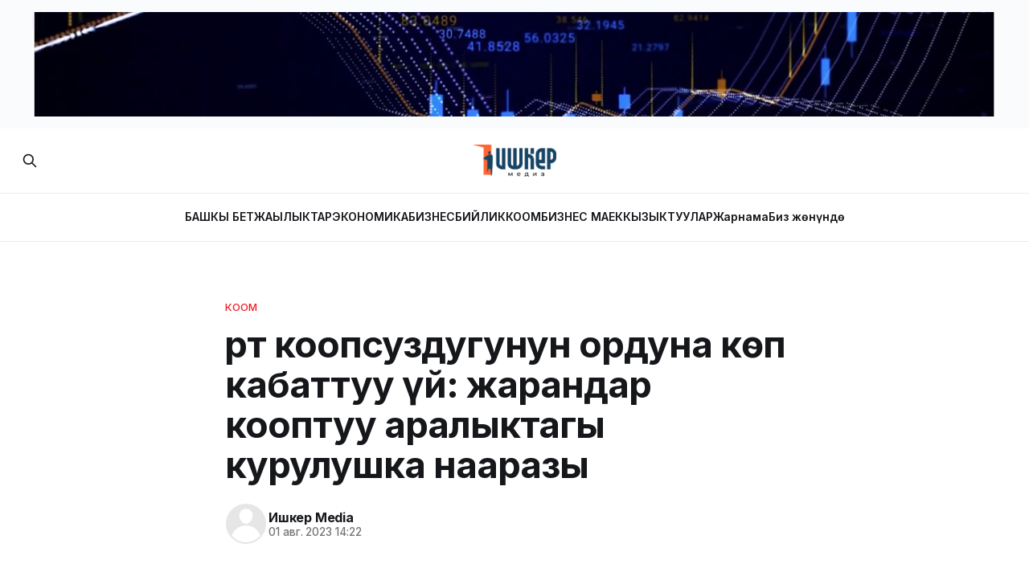

--- FILE ---
content_type: text/html; charset=utf-8
request_url: https://im.kg/koom/2023/08/01/ort-ochuruuchu-unaanyn-zholdun-orduna-ui-bishkiektin-turghundary-kooptuu-aralyktaghy-kurulushka-naarazy/
body_size: 15941
content:
<!DOCTYPE html>
<html lang="ru">
<head>

    <title>Өрт коопсуздугунун ордуна көп кабаттуу үй: жарандар кооптуу аралыктагы курулушка нааразы</title>
    <meta charset="utf-8">
    <meta name="viewport" content="width=device-width, initial-scale=1.0">

    <link rel="preload" as="style" href="https://im.kg/assets/built/screen.css?v=4b0df5ee3b">
    <link rel="preload" as="script" href="https://im.kg/assets/built/source.js?v=4b0df5ee3b">
    
    <link rel="preconnect" href="https://fonts.googleapis.com">
<link rel="preconnect" href="https://fonts.gstatic.com" crossorigin>

<link href="https://fonts.googleapis.com/css2?family=Inter:wght@400;500;600;700;800&display=swap" rel="stylesheet">

<style>
    :root {
        --font-family-navigation: 'Inter', sans-serif;
        --font-family-body: 'Inter', sans-serif;
        --font-family-title: 'Inter', sans-serif;
        --font-family-section-title: 'Inter', sans-serif;
        --font-family-post-tag: 'Inter', sans-serif;
        --font-family-post-excerpt: 'Inter', sans-serif;
        --font-family-post-info: 'Inter', sans-serif;
        --font-family-button: 'Inter', sans-serif;
        --font-family-number: 'Inter', sans-serif;    
        
        --font-weight-title: 800;
        --font-weight-tag: 700;
        --font-weight-post-excerpt: 400;
        --font-weight-post-info: 400;
        --font-weight-navigation: 600;
        --font-weight-button: 600;
        --font-weight-section-title: 700;
        --font-weight-footer-secondary: 700;
        --font-weight-number: 800;

        --font-size-site-title-1: 30px;
        --font-size-site-title-2: 46px;
        --font-size-navigation-1: 12px;
        --font-size-navigation-2: 14px;
        --font-size-button: 16px;
        --font-size-section-title: 12px;
        --font-size-tag: 9px;
        --font-size-post-title: 24px;
        --font-size-post-title-no-img: 18px;
        --font-size-main-post-title: 36px;
        --font-size-main-post-title-no-feat: 32px;
        --font-size-main-post-excerpt: 18px;
        --font-size-latest-post-title: 18px;
        --font-size-post-info: 12px;
        --font-size-number: 48px;
        --font-size-cta-text: 16px;
        --font-size-post-page-title: 46px;
        --font-size-post-page-excerpt: 20px;

        --line-height-site-title-1: 100%;
        --line-height-site-title-2: 100%;
        --line-height-navigation-1: 130%;
        --line-height-navigation-2: 150%;
        --line-height-button-1: 120%; 
        --line-height-button-2: 120%; 
        --line-height-tag: 110%;
        --line-height-post-title: 110%;
        --line-height-main-post-title: 110%;
        --line-height-main-post-excerpt: 140%;
        --line-height-latest-post-title: 110%;
        --line-height-post-info: 110%;
        --line-height-section-title: 120%;
        --line-height-number: 90%;
        --line-height-cta-text: 130%;

        --letter-spacing-title: -0.03em;
        --letter-spacing-button: 0; 
        --letter-spacing-tag: 0.02em; 
        --letter-spacing-section-title: -0.02em;
        --letter-spacing-number: -0.04em;

        --text-transform-navigation: unset;
        --text-transform-tags: uppercase;
        --text-transform-button: unset;
        --text-transform-section-title: uppercase;
        --text-transform-footer-link: uppercase;

        --edit-billing-btn-padding--loading: 4.5px 45px;
    }
</style>

    <link rel="stylesheet" type="text/css" href="https://im.kg/assets/built/screen.css?v=4b0df5ee3b">

    <style>
        :root {
            --background-color: #ffffff
        }
    </style>

    <script>
        /* The script for calculating the color contrast has been taken from
        https://gomakethings.com/dynamically-changing-the-text-color-based-on-background-color-contrast-with-vanilla-js/ */
        var accentColor = getComputedStyle(document.documentElement).getPropertyValue('--background-color');
        accentColor = accentColor.trim().slice(1);

        if (accentColor.length === 3) {
            accentColor = accentColor[0] + accentColor[0] + accentColor[1] + accentColor[1] + accentColor[2] + accentColor[2];
        }

        var r = parseInt(accentColor.substr(0, 2), 16);
        var g = parseInt(accentColor.substr(2, 2), 16);
        var b = parseInt(accentColor.substr(4, 2), 16);
        var yiq = ((r * 299) + (g * 587) + (b * 114)) / 1000;
        var textColor = (yiq >= 128) ? 'dark' : 'light';

        document.documentElement.className = `has-${textColor}-text`;
    </script>

    <link rel="icon" href="https://im.kg/content/images/size/w256h256/2025/10/android-chrome-192x192-1.png" type="image/png">
    <link rel="canonical" href="https://im.kg/koom/2023/08/01/ort-ochuruuchu-unaanyn-zholdun-orduna-ui-bishkiektin-turghundary-kooptuu-aralyktaghy-kurulushka-naarazy/">
    <meta name="referrer" content="no-referrer-when-downgrade">
    
    <meta property="og:site_name" content="ИШКЕР MEDIA">
    <meta property="og:type" content="article">
    <meta property="og:title" content="Өрт коопсуздугунун ордуна көп кабаттуу үй: жарандар кооптуу аралыктагы курулушка нааразы">
    <meta property="og:description" content="Бишкектеги Ажыбек Баатыр көчөсүндө 1В көп кабаттуу үйдүн жашоочулары алардын жанындагы Ажыбек Баатыр көчөсүндө 1Д  &quot;Алинур классик&quot; деп аталган жаңы үйдүн курулушуна нааразы. Алардын үйүнүн жанына жаңы имарат салынып, жашоочуларга коркунуч жаралып, мамлекеттик органдар так жооп бербей, бири-бирине жөнөтүп жатышат. ИШКЕР MEDIA окуя менен жеринде таанышып, жергиликтүү тургундар жана «Бишкекбашкыархитектура»">
    <meta property="og:url" content="https://im.kg/koom/2023/08/01/ort-ochuruuchu-unaanyn-zholdun-orduna-ui-bishkiektin-turghundary-kooptuu-aralyktaghy-kurulushka-naarazy/">
    <meta property="og:image" content="https://im.kg/content/images/size/w1200/2023/08/photo_2023-08-01-12.09.43.jpeg">
    <meta property="article:published_time" content="2023-08-01T08:22:19.000Z">
    <meta property="article:modified_time" content="2023-08-01T10:32:33.000Z">
    <meta property="article:tag" content="Коом">
    
    <meta property="article:publisher" content="https://www.facebook.com/ishker.m">
    <meta name="twitter:card" content="summary_large_image">
    <meta name="twitter:title" content="Өрт коопсуздугунун ордуна көп кабаттуу үй: жарандар кооптуу аралыктагы курулушка нааразы">
    <meta name="twitter:description" content="Бишкектеги Ажыбек Баатыр көчөсүндө 1В көп кабаттуу үйдүн жашоочулары алардын жанындагы Ажыбек Баатыр көчөсүндө 1Д  &quot;Алинур классик&quot; деп аталган жаңы үйдүн курулушуна нааразы. Алардын үйүнүн жанына жаңы имарат салынып, жашоочуларга коркунуч жаралып, мамлекеттик органдар так жооп бербей, бири-бирине жөнөтүп жатышат. ИШКЕР MEDIA окуя менен жеринде таанышып, жергиликтүү тургундар жана «Бишкекбашкыархитектура»">
    <meta name="twitter:url" content="https://im.kg/koom/2023/08/01/ort-ochuruuchu-unaanyn-zholdun-orduna-ui-bishkiektin-turghundary-kooptuu-aralyktaghy-kurulushka-naarazy/">
    <meta name="twitter:image" content="https://im.kg/content/images/size/w1200/2023/08/photo_2023-08-01-12.09.43.jpeg">
    <meta name="twitter:label1" content="Written by">
    <meta name="twitter:data1" content="Ишкер Media">
    <meta name="twitter:label2" content="Filed under">
    <meta name="twitter:data2" content="Коом">
    <meta name="twitter:site" content="@ishker_media">
    <meta property="og:image:width" content="1200">
    <meta property="og:image:height" content="675">
    
    <script type="application/ld+json">
{
    "@context": "https://schema.org",
    "@type": "Article",
    "publisher": {
        "@type": "Organization",
        "name": "ИШКЕР MEDIA",
        "url": "https://im.kg/",
        "logo": {
            "@type": "ImageObject",
            "url": "https://im.kg/content/images/2025/10/------------------------------------------------.png"
        }
    },
    "author": {
        "@type": "Person",
        "name": "Ишкер Media",
        "url": "https://im.kg/author/ishker-media/",
        "sameAs": []
    },
    "headline": "Өрт коопсуздугунун ордуна көп кабаттуу үй: жарандар кооптуу аралыктагы курулушка нааразы",
    "url": "https://im.kg/koom/2023/08/01/ort-ochuruuchu-unaanyn-zholdun-orduna-ui-bishkiektin-turghundary-kooptuu-aralyktaghy-kurulushka-naarazy/",
    "datePublished": "2023-08-01T08:22:19.000Z",
    "dateModified": "2023-08-01T10:32:33.000Z",
    "image": {
        "@type": "ImageObject",
        "url": "https://im.kg/content/images/size/w1200/2023/08/photo_2023-08-01-12.09.43.jpeg",
        "width": 1200,
        "height": 675
    },
    "keywords": "Коом",
    "description": "Бишкектеги Ажыбек Баатыр көчөсүндө 1В көп кабаттуу үйдүн жашоочулары алардын жанындагы Ажыбек Баатыр көчөсүндө 1Д  &quot;Алинур классик&quot; деп аталган жаңы үйдүн курулушуна нааразы. Алардын үйүнүн жанына жаңы имарат салынып, жашоочуларга коркунуч жаралып, мамлекеттик органдар так жооп бербей, бири-бирине жөнөтүп жатышат. ИШКЕР MEDIA окуя менен жеринде таанышып, жергиликтүү тургундар жана «Бишкекбашкыархитектура» ишканасынын өкүлдөрү менен сүйлөштү.\n\nМаалыматка ылайык, Бишкек шаарынын Ажыбек Баатыр көчө",
    "mainEntityOfPage": "https://im.kg/koom/2023/08/01/ort-ochuruuchu-unaanyn-zholdun-orduna-ui-bishkiektin-turghundary-kooptuu-aralyktaghy-kurulushka-naarazy/"
}
    </script>

    <meta name="generator" content="Ghost 6.14">
    <link rel="alternate" type="application/rss+xml" title="ИШКЕР MEDIA" href="https://im.kg/rss/">
    <script defer src="https://cdn.jsdelivr.net/ghost/portal@~2.57/umd/portal.min.js" data-i18n="true" data-ghost="https://im.kg/" data-key="ceff3067feebb8ff51fabab026" data-api="https://developer.ghost.io/ghost/api/content/" data-locale="ru" crossorigin="anonymous"></script><style id="gh-members-styles">.gh-post-upgrade-cta-content,
.gh-post-upgrade-cta {
    display: flex;
    flex-direction: column;
    align-items: center;
    font-family: -apple-system, BlinkMacSystemFont, 'Segoe UI', Roboto, Oxygen, Ubuntu, Cantarell, 'Open Sans', 'Helvetica Neue', sans-serif;
    text-align: center;
    width: 100%;
    color: #ffffff;
    font-size: 16px;
}

.gh-post-upgrade-cta-content {
    border-radius: 8px;
    padding: 40px 4vw;
}

.gh-post-upgrade-cta h2 {
    color: #ffffff;
    font-size: 28px;
    letter-spacing: -0.2px;
    margin: 0;
    padding: 0;
}

.gh-post-upgrade-cta p {
    margin: 20px 0 0;
    padding: 0;
}

.gh-post-upgrade-cta small {
    font-size: 16px;
    letter-spacing: -0.2px;
}

.gh-post-upgrade-cta a {
    color: #ffffff;
    cursor: pointer;
    font-weight: 500;
    box-shadow: none;
    text-decoration: underline;
}

.gh-post-upgrade-cta a:hover {
    color: #ffffff;
    opacity: 0.8;
    box-shadow: none;
    text-decoration: underline;
}

.gh-post-upgrade-cta a.gh-btn {
    display: block;
    background: #ffffff;
    text-decoration: none;
    margin: 28px 0 0;
    padding: 8px 18px;
    border-radius: 4px;
    font-size: 16px;
    font-weight: 600;
}

.gh-post-upgrade-cta a.gh-btn:hover {
    opacity: 0.92;
}</style>
    <script defer src="https://cdn.jsdelivr.net/ghost/sodo-search@~1.8/umd/sodo-search.min.js" data-key="ceff3067feebb8ff51fabab026" data-styles="https://cdn.jsdelivr.net/ghost/sodo-search@~1.8/umd/main.css" data-sodo-search="https://developer.ghost.io/" data-locale="ru" crossorigin="anonymous"></script>
    
    <link href="https://im.kg/webmentions/receive/" rel="webmention">
    <script defer src="/public/cards.min.js?v=4b0df5ee3b"></script>
    <link rel="stylesheet" type="text/css" href="/public/cards.min.css?v=4b0df5ee3b">
    <script defer src="/public/member-attribution.min.js?v=4b0df5ee3b"></script>
    <script defer src="/public/ghost-stats.min.js?v=4b0df5ee3b" data-stringify-payload="false" data-datasource="analytics_events" data-storage="localStorage" data-host="https://im.kg/.ghost/analytics/api/v1/page_hit"  tb_site_uuid="640fd1f7-7b7a-4402-b729-688b0de60d32" tb_post_uuid="a50fdb6b-cfdd-460f-b289-1bf32224dd4d" tb_post_type="post" tb_member_uuid="undefined" tb_member_status="undefined"></script><style>:root {--ghost-accent-color: #ed1c24;}</style>
    <!-- Yandex.Metrika counter -->
<script type="text/javascript" >
    (function (d, w, c) {
        (w[c] = w[c] || []).push(function() {
            try {
                w.yaCounter93676905 = new Ya.Metrika({
                    id:93676905,
                    clickmap:true,
                    trackLinks:true,
                    accurateTrackBounce:true
                });
            } catch(e) { }
        });

        var n = d.getElementsByTagName("script")[0],
            x = "https://mc.yandex.ru/metrika/watch.js",
            s = d.createElement("script"),
            f = function () { n.parentNode.insertBefore(s, n); };
        for (var i = 0; i < document.scripts.length; i++) {
            if (document.scripts[i].src === x) { return; }
        }
        s.type = "text/javascript";
        s.async = true;
        s.src = x;

        if (w.opera == "[object Opera]") {
            d.addEventListener("DOMContentLoaded", f, false);
        } else { f(); }
    })(document, window, "yandex_metrika_callbacks");
</script>
<noscript><div><img src="https://mc.yandex.ru/watch/93676905" style="position:absolute; left:-9999px;" alt="" /></div></noscript>
<!-- /Yandex.Metrika counter -->

<meta name="yandex-verification" content="cc2cee014bc89588" />

<meta name="google-site-verification" content="TcS7qr_SapPc6VOtZzM1UACgtdPFHNmDsHvZhy1nFFw" />
    <link rel="preconnect" href="https://fonts.bunny.net"><link rel="stylesheet" href="https://fonts.bunny.net/css?family=roboto:400,500,700"><style>:root {--gh-font-heading: Roboto;--gh-font-body: Roboto;}</style>

</head>
<body class="post-template tag-koom tag-hash-import-2025-07-22-12-57 gh-font-heading-roboto gh-font-body-roboto has-sans-title has-sans-body">

<div class="gh-viewport">
    
            <div class="gh-top-banner">
                <div class="gh-container">
                    <a class="gh-top-banner-link" href="#" target="_blank" id="main-banner" style="display: none;"></a>
                    <video 
                        class="gh-top-banner-video" 
                        autoplay 
                        muted 
                        loop 
                        playsinline
                        preload="none"
                        aria-label="Рекламный баннер">
                        <source src="https://im.kg/assets/video/banner-1-compressed.mp4?v=4b0df5ee3b" type="video/mp4">
                    </video>
                </div>
            </div>
    
    <header id="gh-navigation" class="gh-navigation is-stacked gh-outer">
    <div class="gh-navigation-inner gh-inner">

        <div class="gh-navigation-brand">
            <a class="gh-navigation-logo is-title" href="https://im.kg">
                    <img src="https://im.kg/content/images/2025/10/------------------------------------------------.png" alt="ИШКЕР MEDIA">
            </a>
            <button class="gh-search gh-icon-button" aria-label="Search this site" data-ghost-search>
    <svg xmlns="http://www.w3.org/2000/svg" fill="none" viewBox="0 0 24 24" stroke="currentColor" stroke-width="2" width="20" height="20"><path stroke-linecap="round" stroke-linejoin="round" d="M21 21l-6-6m2-5a7 7 0 11-14 0 7 7 0 0114 0z"></path></svg></button>            <button class="gh-burger gh-icon-button" aria-label="Menu">
                <svg xmlns="http://www.w3.org/2000/svg" width="24" height="24" fill="currentColor" viewBox="0 0 256 256"><path d="M224,128a8,8,0,0,1-8,8H40a8,8,0,0,1,0-16H216A8,8,0,0,1,224,128ZM40,72H216a8,8,0,0,0,0-16H40a8,8,0,0,0,0,16ZM216,184H40a8,8,0,0,0,0,16H216a8,8,0,0,0,0-16Z"></path></svg>                <svg xmlns="http://www.w3.org/2000/svg" width="24" height="24" fill="currentColor" viewBox="0 0 256 256"><path d="M205.66,194.34a8,8,0,0,1-11.32,11.32L128,139.31,61.66,205.66a8,8,0,0,1-11.32-11.32L116.69,128,50.34,61.66A8,8,0,0,1,61.66,50.34L128,116.69l66.34-66.35a8,8,0,0,1,11.32,11.32L139.31,128Z"></path></svg>            </button>
        </div>

        <nav class="gh-navigation-menu">
            <ul class="nav">
    <li class="nav-bashky-biet"><a href="https://im.kg/">БАШКЫ БЕТ</a></li>
    <li class="nav-zhanylyktar"><a href="https://im.kg/page/2/">ЖАҢЫЛЫКТАР</a></li>
    <li class="nav-ekonomika"><a href="https://im.kg/tag/ekonomika/">ЭКОНОМИКА</a></li>
    <li class="nav-biznies"><a href="https://im.kg/tag/biznes/">БИЗНЕС</a></li>
    <li class="nav-biilik"><a href="https://im.kg/tag/biilik/">БИЙЛИК</a></li>
    <li class="nav-koom"><a href="https://im.kg/tag/koom/">КООМ</a></li>
    <li class="nav-biznies-maiek"><a href="https://im.kg/tag/biznes-maek/">БИЗНЕС МАЕК</a></li>
    <li class="nav-kyzyktuular"><a href="https://im.kg/tag/kyzyktuular/">КЫЗЫКТУУЛАР</a></li>
    <li class="nav-zharnama"><a href="https://im.kg/zharnama/">Жарнама</a></li>
    <li class="nav-biz-zhonundo"><a href="https://im.kg/about/">Биз жөнүндө</a></li>
</ul>

        </nav>

        <div class="gh-navigation-actions">
                <button class="gh-search gh-icon-button" aria-label="Search this site" data-ghost-search>
    <svg xmlns="http://www.w3.org/2000/svg" fill="none" viewBox="0 0 24 24" stroke="currentColor" stroke-width="2" width="20" height="20"><path stroke-linecap="round" stroke-linejoin="round" d="M21 21l-6-6m2-5a7 7 0 11-14 0 7 7 0 0114 0z"></path></svg></button>        </div>

    </div>
</header>

    

<main class="gh-main">

    <article class="gh-article post tag-koom tag-hash-import-2025-07-22-12-57">

        <header class="gh-article-header gh-canvas">

                <a class="gh-article-tag" href="https://im.kg/tag/koom/">Коом</a>
            <h1 class="gh-article-title is-title">Өрт коопсуздугунун ордуна көп кабаттуу үй: жарандар кооптуу аралыктагы курулушка нааразы</h1>

            <div class="gh-article-meta">
                <div class="gh-article-author-image instapaper_ignore">
                            <a href="/author/ishker-media/"><svg viewBox="0 0 24 24" xmlns="http://www.w3.org/2000/svg"><g fill="none" fill-rule="evenodd"><path d="M3.513 18.998C4.749 15.504 8.082 13 12 13s7.251 2.504 8.487 5.998C18.47 21.442 15.417 23 12 23s-6.47-1.558-8.487-4.002zM12 12c2.21 0 4-2.79 4-5s-1.79-4-4-4-4 1.79-4 4 1.79 5 4 5z" fill="#FFF"/></g></svg>
</a>
                </div>
                <div class="gh-article-meta-wrapper">
                    <h4 class="gh-article-author-name"><a href="/author/ishker-media/">Ишкер Media</a></h4>
                    <div class="gh-article-meta-content">
                        <time class="gh-article-meta-date" datetime="2023-08-01">01 авг. 2023 14:22</time>
                    </div>
                </div>
            </div>

            <figure class="gh-article-image">
        <img
            srcset="/content/images/size/w320/2023/08/photo_2023-08-01-12.09.43.jpeg 320w,
                    /content/images/size/w600/2023/08/photo_2023-08-01-12.09.43.jpeg 600w,
                    /content/images/size/w960/2023/08/photo_2023-08-01-12.09.43.jpeg 960w,
                    /content/images/size/w1200/2023/08/photo_2023-08-01-12.09.43.jpeg 1200w,
                    /content/images/size/w2000/2023/08/photo_2023-08-01-12.09.43.jpeg 2000w"
            sizes="(max-width: 1200px) 100vw, 1120px"
            src="/content/images/size/w1200/2023/08/photo_2023-08-01-12.09.43.jpeg"
            alt="Өрт коопсуздугунун ордуна көп кабаттуу үй: жарандар кооптуу аралыктагы курулушка нааразы"
            onerror="this.onerror=null; this.src='https://im.kg/assets/images/default-post-image.svg?v=4b0df5ee3b'; this.srcset='https://im.kg/assets/images/default-post-image.svg?v=4b0df5ee3b';"
        >
</figure>

        </header>

        <section class="gh-content gh-canvas is-body">
            <p><strong>Бишкектеги Ажыбек Баатыр көчөсүндө 1В көп кабаттуу үйдүн жашоочулары алардын жанындагы Ажыбек Баатыр көчөсүндө 1Д  "Алинур классик" деп аталган жаңы үйдүн курулушуна нааразы. Алардын үйүнүн жанына жаңы имарат салынып, жашоочуларга коркунуч жаралып, мамлекеттик органдар так жооп бербей, бири-бирине жөнөтүп жатышат. ИШКЕР MEDIA окуя менен жеринде таанышып, жергиликтүү тургундар жана «Бишкекбашкыархитектура» ишканасынын өкүлдөрү менен сүйлөштү.</strong></p><p>Маалыматка ылайык, Бишкек шаарынын Ажыбек Баатыр көчөсүндө «Алинур групп» компаниясы тарабынан курулуш иштери жүрүп жатат. Долбоордун башкы планы 2023-жылдын март айынын аягында «Бишкекбашкыархитектура» тарабынан бекитилген. Бул убакыттын ичинде куруучулар экинчи кабатты көтөрө баштады. Талаш-тартыштарга имараттын так ошол үйдүн жанында өсүп жатканы себеп болгон.</p><p>Жергиликтүү тургун Эсен Имантуровдун айтымында, жергиликтүү коомчулук «Бишкекбашкыархитектурасынан» тарта президенттин администрациясына чейин бардык инстанцияларга кайрылышкан. Бирок маморгандар шаблондук жооптор менен кутулуп кетишкен.</p><blockquote>«Бизде өрт чыккан учур болгон, куткаруучулар өрттү өчүрүү үчүн кире бериштеги терезелерди сындырышкан. Ал эми имаратты тосуп турган өтмөк болсо, атайын унаа 5 мүнөттө эле өтүп, өрттү өчүрүп коймок. Эгер дагы бир өзгөчө кырдаал жаралса, жашоочулар камалып калышат», - деди Имантуров.</blockquote><figure class="kg-card kg-gallery-card kg-width-wide"><div class="kg-gallery-container"><div class="kg-gallery-row"><div class="kg-gallery-image"><img src="https://im.kg/content/images/2023/08/photo_2023-08-01-12.09.45.jpeg" width="720" height="1280" loading="lazy" alt srcset="https://im.kg/content/images/size/w600/2023/08/photo_2023-08-01-12.09.45.jpeg 600w, https://im.kg/content/images/2023/08/photo_2023-08-01-12.09.45.jpeg 720w" sizes="(min-width: 720px) 720px"></div><div class="kg-gallery-image"><img src="https://im.kg/content/images/2023/08/photo_2023-08-01-12.10.18.jpeg" width="720" height="1280" loading="lazy" alt srcset="https://im.kg/content/images/size/w600/2023/08/photo_2023-08-01-12.10.18.jpeg 600w, https://im.kg/content/images/2023/08/photo_2023-08-01-12.10.18.jpeg 720w" sizes="(min-width: 720px) 720px"></div><div class="kg-gallery-image"><img src="https://im.kg/content/images/2023/08/photo_2023-08-01-12.10.20.jpeg" width="720" height="1280" loading="lazy" alt srcset="https://im.kg/content/images/size/w600/2023/08/photo_2023-08-01-12.10.20.jpeg 600w, https://im.kg/content/images/2023/08/photo_2023-08-01-12.10.20.jpeg 720w" sizes="(min-width: 720px) 720px"></div></div></div></figure><p>Долбоордун аткарылышы документтер менен дал келбей турганын белгилей кетүү керек. Жаңы турак жай азыркы үйдүн жанында болбошу керек. Башкы план боюнча ал жерде бири-биринен ыңгайлуу аралыкта жайгашкан көп кабаттуу үйлөр курулушу керек, бирок иш жүзүндө жеке турак жайлар калган.</p><p>Тургундардын айтымында,алардын үйүнүн түштүк тарабында бир бөлмөлүү батирлер жайгашкан. Алардын терезелери ошо эле бир капталында гана жайгашкан жана жакында курулуп жаткан имарат аларды тосуп калат. Ошондой эле бул тараптан өрт өчүрүүчү атайын унаанын кирүүсүнө эч кандай жол жок - өтүү жана бурулуш үчүн жер жаңы имарат менен тосулуп калды. Тургундардын Өзгөчө кырдаалдар министрлиги, Мамэкотехинспекция өңдүү ведомстволор ойлонбой туруп нормаларга жооп бербеген долбоорду кантип бекитти деген суроосу толугу менен мыйзамдуу.</p><p>Бул талаштын экинчи аспектиси - унаа жүрүүчү жол. Мэрия бул үйдүн жашоочуларына жолдогон расмий катында жол бар деп жооп берген. Ал Башкы план боюнча жаңы салынып жаткан үйдүн түштүк тарабынан өтөт, бирок чындыгында курулуш компаниясы үйүндөгү батирлерди ушул жолду камтыган жабык аймак катары сатып, жарнамалап жатат. Бул маселе чечилбей калса, өтмөк коңшу үйдүн жашоочулары үчүн эле эмес, бүтүндөй кичирайон үчүн жабык бойдон калат.</p><p>Нааразы болгон тургундар менен жолугушууга «Бишкекбашкыархитектура» МИнын өкүлдөрү келишти. Бирок аткаминерлер бейрасмий келгенин белгилешти, анткени комиссия толук курамында чогулган эмес. Шаардыктар көп кабаттуу үйлөр кандай аралыкта курулушу керек деген суроолоруна так жооптор алышкан жок.</p><figure class="kg-card kg-gallery-card kg-width-wide"><div class="kg-gallery-container"><div class="kg-gallery-row"><div class="kg-gallery-image"><img src="https://im.kg/content/images/2023/08/photo_2023-08-01-12.10.02.jpeg" width="1280" height="720" loading="lazy" alt srcset="https://im.kg/content/images/size/w600/2023/08/photo_2023-08-01-12.10.02.jpeg 600w, https://im.kg/content/images/size/w1000/2023/08/photo_2023-08-01-12.10.02.jpeg 1000w, https://im.kg/content/images/2023/08/photo_2023-08-01-12.10.02.jpeg 1280w" sizes="(min-width: 720px) 720px"></div><div class="kg-gallery-image"><img src="https://im.kg/content/images/2023/08/photo_2023-08-01-12.10.12.jpeg" width="1280" height="720" loading="lazy" alt srcset="https://im.kg/content/images/size/w600/2023/08/photo_2023-08-01-12.10.12.jpeg 600w, https://im.kg/content/images/size/w1000/2023/08/photo_2023-08-01-12.10.12.jpeg 1000w, https://im.kg/content/images/2023/08/photo_2023-08-01-12.10.12.jpeg 1280w" sizes="(min-width: 720px) 720px"></div><div class="kg-gallery-image"><img src="https://im.kg/content/images/2023/08/photo_2023-08-01-12.10.23.jpeg" width="1280" height="720" loading="lazy" alt srcset="https://im.kg/content/images/size/w600/2023/08/photo_2023-08-01-12.10.23.jpeg 600w, https://im.kg/content/images/size/w1000/2023/08/photo_2023-08-01-12.10.23.jpeg 1000w, https://im.kg/content/images/2023/08/photo_2023-08-01-12.10.23.jpeg 1280w" sizes="(min-width: 720px) 720px"></div></div><div class="kg-gallery-row"><div class="kg-gallery-image"><img src="https://im.kg/content/images/2023/08/photo_2023-08-01-12.10.24.jpeg" width="1280" height="720" loading="lazy" alt srcset="https://im.kg/content/images/size/w600/2023/08/photo_2023-08-01-12.10.24.jpeg 600w, https://im.kg/content/images/size/w1000/2023/08/photo_2023-08-01-12.10.24.jpeg 1000w, https://im.kg/content/images/2023/08/photo_2023-08-01-12.10.24.jpeg 1280w" sizes="(min-width: 720px) 720px"></div><div class="kg-gallery-image"><img src="https://im.kg/content/images/2023/08/photo_2023-08-01-12.09.43-1.jpeg" width="1280" height="720" loading="lazy" alt srcset="https://im.kg/content/images/size/w600/2023/08/photo_2023-08-01-12.09.43-1.jpeg 600w, https://im.kg/content/images/size/w1000/2023/08/photo_2023-08-01-12.09.43-1.jpeg 1000w, https://im.kg/content/images/2023/08/photo_2023-08-01-12.09.43-1.jpeg 1280w" sizes="(min-width: 720px) 720px"></div></div></div></figure><p>Маалым болгондой, Мамкурулуш мындан ары бул маселени чечпейт, анткени долбоор шаар куруу кеңешинде макулдашылган. Курулуштун жүрүшүн Мамэкотехинспекция жана Бишкек мэриясы көзөмөлгө алышы керек.</p><blockquote>«Бишкекбашкыархитектуранын кызматкери келип, бирок ал курулуштун сапатына гана жооп берерин айтты. Бирок анын бекитилген долбоорго эч кандай тиешеси жок жана анын мыйзамдуулугун текшере албайт экен», - деп тургундар айтып берди.</blockquote><p>Аткаминерлер шаар тургундарына Бишкектин мэриясына жана Мамэкотехинспекцияга кайрылууну сунушташты. Бишкектиктер маселени иликтеп, үйдүн жашоочуларынын коопсуздугу боюнча маселелерди чечүү үчүн тез арада мекемелер аралык комиссия түзүүнү суранышууда.</p><figure class="kg-card kg-gallery-card kg-width-wide"><div class="kg-gallery-container"><div class="kg-gallery-row"><div class="kg-gallery-image"><img src="https://im.kg/content/images/2023/08/2.png" width="1200" height="630" loading="lazy" alt srcset="https://im.kg/content/images/size/w600/2023/08/2.png 600w, https://im.kg/content/images/size/w1000/2023/08/2.png 1000w, https://im.kg/content/images/2023/08/2.png 1200w" sizes="(min-width: 720px) 720px"></div><div class="kg-gallery-image"><img src="https://im.kg/content/images/2023/08/1.png" width="1200" height="630" loading="lazy" alt srcset="https://im.kg/content/images/size/w600/2023/08/1.png 600w, https://im.kg/content/images/size/w1000/2023/08/1.png 1000w, https://im.kg/content/images/2023/08/1.png 1200w" sizes="(min-width: 720px) 720px"></div></div></div></figure>
            
                    <div class="gh-post-content-banner">
                        <a class="gh-post-content-banner-link" href="#" target="_blank" id="post-content-banner" style="display: none;"></a>
                        <video 
                            class="gh-post-content-banner-video" 
                            autoplay 
                            muted 
                            loop 
                            playsinline
                            preload="none"
                            aria-label="Рекламный баннер">
                            <source src="https://im.kg/assets/video/banner-1-compressed.mp4?v=4b0df5ee3b" type="video/mp4">
                        </video>
                    </div>
        </section>

        <div class="gh-post-telegram-cta gh-canvas">
            <a href="https://t.me/s/ishker_media" target="_blank" rel="noopener" class="gh-post-footer-telegram-link">
                <span class="gh-post-telegram-text-first">Жаңылыктар биздин</span>
                <svg width="18" height="18" viewBox="0 0 18 18" fill="none" xmlns="http://www.w3.org/2000/svg">
  <path fill-rule="evenodd" clip-rule="evenodd" d="M9 0C4.02975 0 0 4.02975 0 9C0 13.9703 4.02975 18 9 18C13.9703 18 18 13.9703 18 9C18 4.02975 13.9703 0 9 0ZM13.1715 6.12075C13.0365 7.5435 12.45 10.9972 12.1522 12.591C12.0262 13.266 11.7773 13.4917 11.5373 13.5135C11.0145 13.5615 10.6178 13.1677 10.1115 12.8363C9.3195 12.3173 8.87175 11.994 8.103 11.487C7.21425 10.9012 7.79025 10.5795 8.2965 10.0538C8.42925 9.91575 10.7318 7.821 10.7768 7.63125C10.782 7.60725 10.788 7.51875 10.7347 7.47225C10.6815 7.42575 10.6042 7.4415 10.5487 7.45425C10.4692 7.47225 9.204 8.3085 6.75225 9.963C6.393 10.2098 6.0675 10.3298 5.77575 10.3238C5.45475 10.317 4.83675 10.1423 4.377 9.99225C3.81375 9.80925 3.36525 9.71175 3.40425 9.40125C3.4245 9.23925 3.64725 9.0735 4.07325 8.904C6.69675 7.761 8.4465 7.00725 9.32175 6.64275C11.8215 5.60325 12.3405 5.4225 12.6795 5.4165C13.104 5.4105 13.206 5.76075 13.1715 6.12075Z" fill="#ED1C24" />
</svg>                <span class="gh-post-telegram-channel-text">Телеграмм каналда</span>
            </a>
        </div>

        <footer class="gh-post-footer gh-canvas">
            <div class="gh-post-footer-content">
                
                <div class="gh-post-footer-tags">
                    <div class="gh-post-footer-tags-list">
                            <a href="/tag/koom/" class="gh-post-footer-tag">Коом</a>
                    </div>
                </div>

                <div class="gh-post-footer-social">
                    <span class="gh-post-footer-social-label">Бөлүшүү:</span>
                    <div class="gh-post-footer-social-links">
                        <a href="https://www.facebook.com/sharer/sharer.php?u=https://im.kg/koom/2023/08/01/ort-ochuruuchu-unaanyn-zholdun-orduna-ui-bishkiektin-turghundary-kooptuu-aralyktaghy-kurulushka-naarazy/" target="_blank" rel="noopener" class="gh-post-footer-social-link" aria-label="Поделиться в Facebook">
                            <svg class="icon" viewBox="0 0 24 24" xmlns="http://www.w3.org/2000/svg" fill="currentColor"><path d="M23.9981 11.9991C23.9981 5.37216 18.626 0 11.9991 0C5.37216 0 0 5.37216 0 11.9991C0 17.9882 4.38789 22.9522 10.1242 23.8524V15.4676H7.07758V11.9991H10.1242V9.35553C10.1242 6.34826 11.9156 4.68714 14.6564 4.68714C15.9692 4.68714 17.3424 4.92149 17.3424 4.92149V7.87439H15.8294C14.3388 7.87439 13.8739 8.79933 13.8739 9.74824V11.9991H17.2018L16.6698 15.4676H13.8739V23.8524C19.6103 22.9522 23.9981 17.9882 23.9981 11.9991Z"/></svg>                        </a>
                        <a href="https://twitter.com/intent/tweet?url=https://im.kg/koom/2023/08/01/ort-ochuruuchu-unaanyn-zholdun-orduna-ui-bishkiektin-turghundary-kooptuu-aralyktaghy-kurulushka-naarazy/&text=%D3%A8%D1%80%D1%82%20%D0%BA%D0%BE%D0%BE%D0%BF%D1%81%D1%83%D0%B7%D0%B4%D1%83%D0%B3%D1%83%D0%BD%D1%83%D0%BD%20%D0%BE%D1%80%D0%B4%D1%83%D0%BD%D0%B0%20%D0%BA%D3%A9%D0%BF%20%D0%BA%D0%B0%D0%B1%D0%B0%D1%82%D1%82%D1%83%D1%83%20%D2%AF%D0%B9%3A%20%D0%B6%D0%B0%D1%80%D0%B0%D0%BD%D0%B4%D0%B0%D1%80%20%D0%BA%D0%BE%D0%BE%D0%BF%D1%82%D1%83%D1%83%20%D0%B0%D1%80%D0%B0%D0%BB%D1%8B%D0%BA%D1%82%D0%B0%D0%B3%D1%8B%20%D0%BA%D1%83%D1%80%D1%83%D0%BB%D1%83%D1%88%D0%BA%D0%B0%20%D0%BD%D0%B0%D0%B0%D1%80%D0%B0%D0%B7%D1%8B" target="_blank" rel="noopener" class="gh-post-footer-social-link" aria-label="Поделиться в Twitter">
                            <svg viewBox="0 0 24 24" fill="currentColor"><g><path d="M18.244 2.25h3.308l-7.227 8.26 8.502 11.24H16.17l-5.214-6.817L4.99 21.75H1.68l7.73-8.835L1.254 2.25H8.08l4.713 6.231zm-1.161 17.52h1.833L7.084 4.126H5.117z"></path></g></svg>                        </a>
                        <a href="https://t.me/share/url?url=https://im.kg/koom/2023/08/01/ort-ochuruuchu-unaanyn-zholdun-orduna-ui-bishkiektin-turghundary-kooptuu-aralyktaghy-kurulushka-naarazy/&text=%D3%A8%D1%80%D1%82%20%D0%BA%D0%BE%D0%BE%D0%BF%D1%81%D1%83%D0%B7%D0%B4%D1%83%D0%B3%D1%83%D0%BD%D1%83%D0%BD%20%D0%BE%D1%80%D0%B4%D1%83%D0%BD%D0%B0%20%D0%BA%D3%A9%D0%BF%20%D0%BA%D0%B0%D0%B1%D0%B0%D1%82%D1%82%D1%83%D1%83%20%D2%AF%D0%B9%3A%20%D0%B6%D0%B0%D1%80%D0%B0%D0%BD%D0%B4%D0%B0%D1%80%20%D0%BA%D0%BE%D0%BE%D0%BF%D1%82%D1%83%D1%83%20%D0%B0%D1%80%D0%B0%D0%BB%D1%8B%D0%BA%D1%82%D0%B0%D0%B3%D1%8B%20%D0%BA%D1%83%D1%80%D1%83%D0%BB%D1%83%D1%88%D0%BA%D0%B0%20%D0%BD%D0%B0%D0%B0%D1%80%D0%B0%D0%B7%D1%8B" target="_blank" rel="noopener" class="gh-post-footer-social-link" aria-label="Поделиться в Telegram">
                            <svg width="18" height="18" viewBox="0 0 18 18" fill="none" xmlns="http://www.w3.org/2000/svg">
  <path fill-rule="evenodd" clip-rule="evenodd" d="M9 0C4.02975 0 0 4.02975 0 9C0 13.9703 4.02975 18 9 18C13.9703 18 18 13.9703 18 9C18 4.02975 13.9703 0 9 0ZM13.1715 6.12075C13.0365 7.5435 12.45 10.9972 12.1522 12.591C12.0262 13.266 11.7773 13.4917 11.5373 13.5135C11.0145 13.5615 10.6178 13.1677 10.1115 12.8363C9.3195 12.3173 8.87175 11.994 8.103 11.487C7.21425 10.9012 7.79025 10.5795 8.2965 10.0538C8.42925 9.91575 10.7318 7.821 10.7768 7.63125C10.782 7.60725 10.788 7.51875 10.7347 7.47225C10.6815 7.42575 10.6042 7.4415 10.5487 7.45425C10.4692 7.47225 9.204 8.3085 6.75225 9.963C6.393 10.2098 6.0675 10.3298 5.77575 10.3238C5.45475 10.317 4.83675 10.1423 4.377 9.99225C3.81375 9.80925 3.36525 9.71175 3.40425 9.40125C3.4245 9.23925 3.64725 9.0735 4.07325 8.904C6.69675 7.761 8.4465 7.00725 9.32175 6.64275C11.8215 5.60325 12.3405 5.4225 12.6795 5.4165C13.104 5.4105 13.206 5.76075 13.1715 6.12075Z" fill="#ED1C24" />
</svg>                        </a>
                        <a href="https://wa.me/?text=%D3%A8%D1%80%D1%82%20%D0%BA%D0%BE%D0%BE%D0%BF%D1%81%D1%83%D0%B7%D0%B4%D1%83%D0%B3%D1%83%D0%BD%D1%83%D0%BD%20%D0%BE%D1%80%D0%B4%D1%83%D0%BD%D0%B0%20%D0%BA%D3%A9%D0%BF%20%D0%BA%D0%B0%D0%B1%D0%B0%D1%82%D1%82%D1%83%D1%83%20%D2%AF%D0%B9%3A%20%D0%B6%D0%B0%D1%80%D0%B0%D0%BD%D0%B4%D0%B0%D1%80%20%D0%BA%D0%BE%D0%BE%D0%BF%D1%82%D1%83%D1%83%20%D0%B0%D1%80%D0%B0%D0%BB%D1%8B%D0%BA%D1%82%D0%B0%D0%B3%D1%8B%20%D0%BA%D1%83%D1%80%D1%83%D0%BB%D1%83%D1%88%D0%BA%D0%B0%20%D0%BD%D0%B0%D0%B0%D1%80%D0%B0%D0%B7%D1%8B%20https://im.kg/koom/2023/08/01/ort-ochuruuchu-unaanyn-zholdun-orduna-ui-bishkiektin-turghundary-kooptuu-aralyktaghy-kurulushka-naarazy/" target="_blank" rel="noopener" class="gh-post-footer-social-link" aria-label="Поделиться в WhatsApp">
                            <svg width="18" height="18" viewBox="0 0 18 18" fill="none" xmlns="http://www.w3.org/2000/svg">
  <path fill-rule="evenodd" clip-rule="evenodd" d="M15.3475 2.616C13.663 0.93 11.4235 0.00075 9.03772 0C4.12147 0 0.120219 4.0005 0.117969 8.919C0.117219 10.491 0.528219 12.0255 1.30897 13.3785L0.0429688 18L4.77097 16.7595C6.07372 17.4705 7.54072 17.8448 9.03322 17.8455H9.03697C13.9525 17.8455 17.9545 13.8442 17.9567 8.92575C17.9582 6.543 17.0312 4.30125 15.3475 2.616ZM9.03772 16.3387H9.03472C7.70422 16.3387 6.39997 15.981 5.26147 15.3053L4.99072 15.1448L2.18497 15.8805L2.93422 13.1445L2.75797 12.864C2.01547 11.6835 1.62397 10.3193 1.62472 8.919C1.62622 4.8315 4.95247 1.506 9.04147 1.506C11.0215 1.506 12.883 2.2785 14.2825 3.6795C15.682 5.08125 16.4522 6.9435 16.4515 8.92425C16.4492 13.0133 13.1237 16.3387 9.03772 16.3387ZM13.1042 10.7865C12.8815 10.6748 11.7857 10.1355 11.581 10.0612C11.377 9.987 11.2285 9.9495 11.0792 10.1722C10.93 10.395 10.504 10.8975 10.3735 11.0468C10.2437 11.1953 10.1132 11.214 9.89047 11.1023C9.66772 10.9905 8.94922 10.7557 8.09797 9.996C7.43572 9.405 6.98797 8.67525 6.85822 8.45175C6.72847 8.22825 6.84472 8.10825 6.95572 7.99725C7.05622 7.8975 7.17847 7.737 7.29022 7.6065C7.40272 7.4775 7.43947 7.3845 7.51447 7.23525C7.58872 7.08675 7.55197 6.95625 7.49572 6.8445C7.43947 6.7335 6.99397 5.63625 6.80872 5.19C6.62797 4.755 6.44422 4.81425 6.30697 4.8075C6.17722 4.80075 6.02872 4.8 5.87947 4.8C5.73097 4.8 5.48947 4.8555 5.28547 5.079C5.08147 5.3025 4.50547 5.84175 4.50547 6.93825C4.50547 8.0355 5.30422 9.09525 5.41522 9.24375C5.52622 9.39225 6.98647 11.6438 9.22222 12.609C9.75397 12.8385 10.1695 12.9757 10.4927 13.0785C11.0267 13.248 11.5127 13.224 11.8967 13.167C12.325 13.1032 13.2152 12.6277 13.4012 12.1073C13.5872 11.5868 13.5872 11.1397 13.531 11.0475C13.4755 10.9537 13.327 10.8982 13.1042 10.7865Z" fill="#ED1C24" />
</svg>                        </a>
                        <a href="https://www.instagram.com/" target="_blank" rel="noopener" class="gh-post-footer-social-link" aria-label="Поделиться в Instagram">
                            <svg class="icon" viewBox="0 0 24 24" fill="none" xmlns="http://www.w3.org/2000/svg">
    <path d="M12 2.982C14.937 2.982 15.285 2.993 16.445 3.046C17.1424 3.05412 17.8331 3.18233 18.487 3.425C18.965 3.60111 19.3973 3.88237 19.752 4.248C20.1176 4.60269 20.3989 5.035 20.575 5.513C20.8177 6.16685 20.9459 6.85762 20.954 7.555C21.007 8.715 21.018 9.063 21.018 12C21.018 14.937 21.007 15.285 20.954 16.445C20.9459 17.1424 20.8177 17.8331 20.575 18.487C20.3919 18.9615 20.1116 19.3924 19.752 19.752C19.3924 20.1116 18.9615 20.3919 18.487 20.575C17.8331 20.8177 17.1424 20.9459 16.445 20.954C15.285 21.007 14.937 21.018 12 21.018C9.063 21.018 8.715 21.007 7.555 20.954C6.85762 20.9459 6.16685 20.8177 5.513 20.575C5.035 20.3989 4.60269 20.1176 4.248 19.752C3.88237 19.3973 3.60111 18.965 3.425 18.487C3.18233 17.8331 3.05412 17.1424 3.046 16.445C2.993 15.285 2.982 14.937 2.982 12C2.982 9.063 2.993 8.715 3.046 7.555C3.05412 6.85762 3.18233 6.16685 3.425 5.513C3.60111 5.035 3.88237 4.60269 4.248 4.248C4.60269 3.88237 5.035 3.60111 5.513 3.425C6.16685 3.18233 6.85762 3.05412 7.555 3.046C8.715 2.993 9.063 2.982 12 2.982ZM12 1C9.013 1 8.638 1.013 7.465 1.066C6.55258 1.08486 5.6499 1.25762 4.795 1.577C4.06355 1.86017 3.3994 2.29319 2.84521 2.84824C2.29102 3.40329 1.85904 4.06811 1.577 4.8C1.25762 5.6549 1.08486 6.55758 1.066 7.47C1.013 8.638 1 9.013 1 12C1 14.987 1.013 15.362 1.066 16.535C1.08486 17.4474 1.25762 18.3501 1.577 19.205C1.86017 19.9365 2.29319 20.6006 2.84824 21.1548C3.40329 21.709 4.06811 22.141 4.8 22.423C5.6549 22.7424 6.55758 22.9151 7.47 22.934C8.638 22.987 9.013 23 12 23C14.987 23 15.362 22.987 16.535 22.934C17.4474 22.9151 18.3501 22.7424 19.205 22.423C19.9365 22.1398 20.6006 21.7068 21.1548 21.1518C21.709 20.5967 22.141 19.9319 22.423 19.2C22.7424 18.3451 22.9151 17.4424 22.934 16.53C22.987 15.362 23 14.987 23 12C23 9.013 22.987 8.638 22.934 7.465C22.9151 6.55258 22.7424 5.6499 22.423 4.795C22.1398 4.06355 21.7068 3.3994 21.1518 2.84521C20.5967 2.29102 19.9319 1.85904 19.2 1.577C18.3451 1.25762 17.4424 1.08486 16.53 1.066C15.362 1.013 14.987 1 12 1Z" fill="currentColor"/>
    <path d="M11.9996 6.35107C10.8823 6.35107 9.79015 6.68238 8.86117 7.3031C7.9322 7.92382 7.20815 8.80608 6.78059 9.8383C6.35303 10.8705 6.24116 12.0063 6.45913 13.1021C6.6771 14.1979 7.21512 15.2045 8.00514 15.9945C8.79517 16.7845 9.80172 17.3226 10.8975 17.5405C11.9933 17.7585 13.1291 17.6466 14.1614 17.2191C15.1936 16.7915 16.0758 16.0675 16.6966 15.1385C17.3173 14.2095 17.6486 13.1173 17.6486 12.0001C17.6486 10.5019 17.0534 9.06502 15.994 8.00563C14.9346 6.94624 13.4978 6.35107 11.9996 6.35107ZM11.9996 15.6671C11.2743 15.6671 10.5653 15.452 9.96231 15.0491C9.35928 14.6461 8.88927 14.0734 8.61172 13.4034C8.33418 12.7333 8.26156 11.996 8.40305 11.2847C8.54454 10.5734 8.89379 9.91995 9.40663 9.40711C9.91947 8.89427 10.5729 8.54503 11.2842 8.40353C11.9955 8.26204 12.7328 8.33466 13.4029 8.61221C14.0729 8.88975 14.6457 9.35976 15.0486 9.9628C15.4515 10.5658 15.6666 11.2748 15.6666 12.0001C15.6666 12.9726 15.2802 13.9053 14.5925 14.593C13.9049 15.2807 12.9721 15.6671 11.9996 15.6671Z" fill="currentColor"/>
    <path d="M17.8718 7.44811C18.6008 7.44811 19.1918 6.85712 19.1918 6.12811C19.1918 5.39909 18.6008 4.80811 17.8718 4.80811C17.1427 4.80811 16.5518 5.39909 16.5518 6.12811C16.5518 6.85712 17.1427 7.44811 17.8718 7.44811Z" fill="currentColor"/>
</svg>
                        </a>
                    </div>
                </div>

                <div class="gh-post-footer-share-link">
                    <div class="gh-post-footer-share-link-wrapper">
                        <input type="text" class="gh-post-footer-share-link-input" value="https://im.kg/koom/2023/08/01/ort-ochuruuchu-unaanyn-zholdun-orduna-ui-bishkiektin-turghundary-kooptuu-aralyktaghy-kurulushka-naarazy/" readonly id="post-url-687f447baa03e50001bdb061">
                        <button class="gh-post-footer-share-link-copy" data-url="https://im.kg/koom/2023/08/01/ort-ochuruuchu-unaanyn-zholdun-orduna-ui-bishkiektin-turghundary-kooptuu-aralyktaghy-kurulushka-naarazy/" aria-label="Копировать ссылку">
                            <svg width="20" height="20" viewBox="0 0 24 24" fill="none" stroke="currentColor" stroke-width="2" stroke-linecap="round" stroke-linejoin="round">
    <rect x="9" y="9" width="13" height="13" rx="2" ry="2"></rect>
    <path d="M5 15H4a2 2 0 0 1-2-2V4a2 2 0 0 1 2-2h9a2 2 0 0 1 2 2v1"></path>
</svg>

                        </button>
                    </div>
                </div>

            </div>
        </footer>

    </article>


</main>


            <section class="gh-container is-grid gh-outer">
                <div class="gh-container-inner gh-inner">
                    <h2 class="gh-container-title">Мындан тышкары окуңуз</h2>
                    <div class="gh-feed">
                            <article class="gh-card post">
    <a class="gh-card-link" href="/energetika/2026/01/27/barpy-aiylynda-1-mvt-kubattuuluktaghy-kun-eliektr-stantsiiasy-kurulat/">
        <figure class="gh-card-image">
                <img
                    srcset="/content/images/size/w160/format/webp/2026/01/2025-12-18_14-15-10_921363-1.jpg 160w,
                            /content/images/size/w320/format/webp/2026/01/2025-12-18_14-15-10_921363-1.jpg 320w,
                            /content/images/size/w600/format/webp/2026/01/2025-12-18_14-15-10_921363-1.jpg 600w,
                            /content/images/size/w960/format/webp/2026/01/2025-12-18_14-15-10_921363-1.jpg 960w,
                            /content/images/size/w1200/format/webp/2026/01/2025-12-18_14-15-10_921363-1.jpg 1200w,
                            /content/images/size/w2000/format/webp/2026/01/2025-12-18_14-15-10_921363-1.jpg 2000w"
                    sizes="320px"
                    src="/content/images/size/w600/2026/01/2025-12-18_14-15-10_921363-1.jpg"
                    alt="Барпы айылында 1 МВт кубаттуулуктагы Күн электр станциясы курулат"
                    loading="lazy"
                    onerror="this.onerror=null; this.src='https://im.kg/assets/images/default-post-image.svg?v=4b0df5ee3b'; this.srcset='https://im.kg/assets/images/default-post-image.svg?v=4b0df5ee3b';"
                >
        </figure>
        <div class="gh-card-wrapper">
            <h3 class="gh-card-title is-title">Барпы айылында 1 МВт кубаттуулуктагы Күн электр станциясы курулат</h3>
                    <p class="gh-card-excerpt is-body">&quot;Элдик Банк&quot; Жалал-Абад облусунун Сузак районунда күн электр станциясын куруу боюнча конкурс жарыялады. Долбоордун пландалган баасы 66 млн сомду түзөт, ал эми иштер ачык сатып алуу жол-жобосунун жыйынтыгы боюнча башталмакчы.

Сатып алуу тууралуу жарыя 2026-жылдын 27-январында жарыяланган. Подрядчылардан арыздар 2026-жылдын 4-февралына чейин кабыл алынат. Конкурс чектөөсүз форматта өткөрүлөт,</p>
            <footer class="gh-card-meta">
<!--
             -->                                    <time class="gh-card-date" datetime="2026-01-27">27 янв. 2026 19:47</time>
                <!--
         --></footer>
        </div>
    </a>
</article>
                            <article class="gh-card post">
    <a class="gh-card-link" href="/ekonomika/2026/01/27/kyrghyzstanda-zhana-konshu-olkolordo-ettin-baasy-kandai/">
        <figure class="gh-card-image">
                <img
                    srcset="/content/images/size/w160/format/webp/2026/01/1-106.jpeg 160w,
                            /content/images/size/w320/format/webp/2026/01/1-106.jpeg 320w,
                            /content/images/size/w600/format/webp/2026/01/1-106.jpeg 600w,
                            /content/images/size/w960/format/webp/2026/01/1-106.jpeg 960w,
                            /content/images/size/w1200/format/webp/2026/01/1-106.jpeg 1200w,
                            /content/images/size/w2000/format/webp/2026/01/1-106.jpeg 2000w"
                    sizes="320px"
                    src="/content/images/size/w600/2026/01/1-106.jpeg"
                    alt="Кыргызстанда жана коңшу өлкөлөрдө эттин баасы кандай?"
                    loading="lazy"
                    onerror="this.onerror=null; this.src='https://im.kg/assets/images/default-post-image.svg?v=4b0df5ee3b'; this.srcset='https://im.kg/assets/images/default-post-image.svg?v=4b0df5ee3b';"
                >
        </figure>
        <div class="gh-card-wrapper">
            <h3 class="gh-card-title is-title">Кыргызстанда жана коңшу өлкөлөрдө эттин баасы кандай?</h3>
                    <p class="gh-card-excerpt is-body">Экономика жана коммерция министрлигине караштуу Антимонополияга каршы жөнгө салуу кызматынын төрагасы Женалы Орозбаев бир катар өлкөлөрдө сөөктүү эттин орточо баалары боюнча салыштырма маалымат берди.

26-январда Жогорку Кеңештин финансы, бюджет, ишкердик жана атаандаштыкты өнүктүрүү боюнча комитетинин жыйынында ал депутаттардын суроолоруна жооп берип жатып, 1 килограмм эттин баасы өлкөлөргө жараша айырмаланарын билдирди.</p>
            <footer class="gh-card-meta">
<!--
             -->                                    <time class="gh-card-date" datetime="2026-01-27">27 янв. 2026 19:29</time>
                <!--
         --></footer>
        </div>
    </a>
</article>
                            <article class="gh-card post">
    <a class="gh-card-link" href="/ekonomika/2026/01/27/bizniesti-tiekshieruugho-2026-zhyldyn-aiaghyna-chieiin-moratorii-kirghizuu-sunushtaldy/">
        <figure class="gh-card-image">
                <img
                    srcset="/content/images/size/w160/format/webp/2026/01/5fc9b870e1403347514988.jpg 160w,
                            /content/images/size/w320/format/webp/2026/01/5fc9b870e1403347514988.jpg 320w,
                            /content/images/size/w600/format/webp/2026/01/5fc9b870e1403347514988.jpg 600w,
                            /content/images/size/w960/format/webp/2026/01/5fc9b870e1403347514988.jpg 960w,
                            /content/images/size/w1200/format/webp/2026/01/5fc9b870e1403347514988.jpg 1200w,
                            /content/images/size/w2000/format/webp/2026/01/5fc9b870e1403347514988.jpg 2000w"
                    sizes="320px"
                    src="/content/images/size/w600/2026/01/5fc9b870e1403347514988.jpg"
                    alt="Бизнести текшерүүгө 2026-жылдын аягына чейин мораторий киргизүү сунушталды"
                    loading="lazy"
                    onerror="this.onerror=null; this.src='https://im.kg/assets/images/default-post-image.svg?v=4b0df5ee3b'; this.srcset='https://im.kg/assets/images/default-post-image.svg?v=4b0df5ee3b';"
                >
        </figure>
        <div class="gh-card-wrapper">
            <h3 class="gh-card-title is-title">Бизнести текшерүүгө 2026-жылдын аягына чейин мораторий киргизүү сунушталды</h3>
                    <p class="gh-card-excerpt is-body">Ишкердик субъекттерин текшерүүгө убактылуу тыюу салууну киргизүү боюнча Президенттин жарлыгынын долбоору коомдук талкууга чыгарылды. Документ бизнеске болгон административдик басымды азайтуу жана экономикалык активдүүлүктү турукташтыруу максатында иштелип чыккан.

Долбоордо белгиленгендей, ишкерлер укук коргоо органдары, салык кызматы, башка көзөмөлдөөчү мекемелер жана жергиликтүү администрациялар тарабынан жүргүзүлгөн ашыкча жана кайталанма текшерүүлөр боюнча массалык түрдө</p>
            <footer class="gh-card-meta">
<!--
             -->                                    <time class="gh-card-date" datetime="2026-01-27">27 янв. 2026 19:07</time>
                <!--
         --></footer>
        </div>
    </a>
</article>
                            <article class="gh-card post">
    <a class="gh-card-link" href="/kyimylsyz-mulk/2026/01/27/osh-meri-mamchinovnik-alimzhan-baighazakovgho-taandyk-uidu-buzuu-tapshyrmasyn-bierdi/">
        <figure class="gh-card-image">
                <img
                    srcset="/content/images/size/w160/format/webp/2026/01/--------------------------2026-01-27----17.45.44.png 160w,
                            /content/images/size/w320/format/webp/2026/01/--------------------------2026-01-27----17.45.44.png 320w,
                            /content/images/size/w600/format/webp/2026/01/--------------------------2026-01-27----17.45.44.png 600w,
                            /content/images/size/w960/format/webp/2026/01/--------------------------2026-01-27----17.45.44.png 960w,
                            /content/images/size/w1200/format/webp/2026/01/--------------------------2026-01-27----17.45.44.png 1200w,
                            /content/images/size/w2000/format/webp/2026/01/--------------------------2026-01-27----17.45.44.png 2000w"
                    sizes="320px"
                    src="/content/images/size/w600/2026/01/--------------------------2026-01-27----17.45.44.png"
                    alt="Ош мэри мамчиновник Алимжан Байгазаковго таандык үйдү бузуу тапшырмасын берди"
                    loading="lazy"
                    onerror="this.onerror=null; this.src='https://im.kg/assets/images/default-post-image.svg?v=4b0df5ee3b'; this.srcset='https://im.kg/assets/images/default-post-image.svg?v=4b0df5ee3b';"
                >
        </figure>
        <div class="gh-card-wrapper">
            <h3 class="gh-card-title is-title">Ош мэри мамчиновник Алимжан Байгазаковго таандык үйдү бузуу тапшырмасын берди</h3>
                    <p class="gh-card-excerpt is-body">Жеңишбек Токторбаев мурдагы вице-мэр, учурда Эсептөө палатасынын аудитору болуп иштеп жаткан Алимжан Байгазаковго таандык төрт кабаттуу имаратты буздуруу боюнча тапшырма бергенин Ош шаарынын мэриясы билдирди.

Бүгүн эртең мененки рейд учурунда мэр тиешелүү кызматтардын жетекчилери менен бирге Тилек Баатыр көчөсүндө, эски автовокзалдын жанында жайгашкан объектти жеринде көрүп чыкты.

Муниципалитеттин маалыматына ылайык,</p>
            <footer class="gh-card-meta">
<!--
             -->                                    <time class="gh-card-date" datetime="2026-01-27">27 янв. 2026 18:51</time>
                <!--
         --></footer>
        </div>
    </a>
</article>
                    </div>
                </div>
            </section>

    
    <footer class="gh-footer footer">
    <div class="gh-container">
        <div class="footer__left">
            <a class="logo-href" href="/">
                <img src="/assets/images/logo-light.png" alt="Логотип">
            </a>
            <div class="footer__social">
                <a class="footer__social-link" href="https://www.instagram.com/ishker_media/ " target="_blank" rel="noopener" >
                    <svg width="18" height="18" viewBox="0 0 18 18" fill="none" xmlns="http://www.w3.org/2000/svg">
  <path d="M9 1.6215C11.403 1.6215 11.688 1.6305 12.6368 1.674C13.6178 1.719 14.628 1.9425 15.3428 2.65725C16.0643 3.37875 16.281 4.37925 16.326 5.36325C16.3695 6.312 16.3785 6.597 16.3785 9C16.3785 11.403 16.3695 11.688 16.326 12.6368C16.2817 13.6125 16.053 14.6325 15.3428 15.3428C14.6213 16.0643 13.6215 16.281 12.6368 16.326C11.688 16.3695 11.403 16.3785 9 16.3785C6.597 16.3785 6.312 16.3695 5.36325 16.326C4.395 16.2817 3.3615 16.0478 2.65725 15.3428C1.9395 14.625 1.719 13.6148 1.674 12.6368C1.6305 11.688 1.6215 11.403 1.6215 9C1.6215 6.597 1.6305 6.312 1.674 5.36325C1.71825 4.39125 1.94925 3.36525 2.65725 2.65725C3.37725 1.93725 4.3815 1.719 5.36325 1.674C6.312 1.6305 6.597 1.6215 9 1.6215ZM9 0C6.55575 0 6.249 0.0105 5.289 0.054C3.89775 0.11775 2.51625 0.50475 1.5105 1.5105C0.501 2.52 0.11775 3.8985 0.054 5.289C0.0105 6.249 0 6.55575 0 9C0 11.4443 0.0105 11.751 0.054 12.711C0.11775 14.1007 0.50625 15.486 1.5105 16.4895C2.51925 17.4983 3.9 17.8822 5.289 17.946C6.249 17.9895 6.55575 18 9 18C11.4443 18 11.751 17.9895 12.711 17.946C14.1015 17.8822 15.4845 17.4945 16.4895 16.4895C17.4998 15.4792 17.8822 14.1015 17.946 12.711C17.9895 11.751 18 11.4443 18 9C18 6.55575 17.9895 6.249 17.946 5.289C17.8822 3.89775 17.4945 2.5155 16.4895 1.5105C15.4823 0.50325 14.0977 0.117 12.711 0.054C11.751 0.0105 11.4443 0 9 0Z" fill="#A2A3A5" />
  <path d="M9.00041 4.37842C6.44816 4.37842 4.37891 6.44767 4.37891 8.99992C4.37891 11.5522 6.44816 13.6214 9.00041 13.6214C11.5527 13.6214 13.6219 11.5522 13.6219 8.99992C13.6219 6.44767 11.5527 4.37842 9.00041 4.37842ZM9.00041 11.9999C7.34366 11.9999 6.00041 10.6567 6.00041 8.99992C6.00041 7.34317 7.34366 5.99992 9.00041 5.99992C10.6572 5.99992 12.0004 7.34317 12.0004 8.99992C12.0004 10.6567 10.6572 11.9999 9.00041 11.9999Z" fill="#A2A3A5" />
  <path d="M13.8046 5.27572C14.4011 5.27572 14.8846 4.79219 14.8846 4.19572C14.8846 3.59926 14.4011 3.11572 13.8046 3.11572C13.2081 3.11572 12.7246 3.59926 12.7246 4.19572C12.7246 4.79219 13.2081 5.27572 13.8046 5.27572Z" fill="#A2A3A5" />
</svg>                </a>
<!--                <a class="footer__social-link" href="https://twitter.com/economist_kg" target="_blank" rel="noopener" >-->
<!--                    <svg width="18" height="18" viewBox="0 0 18 18" fill="none" xmlns="http://www.w3.org/2000/svg">
  <path d="M14.175 0.864746H16.9365L10.905 7.7565L18 17.136H12.4462L8.09325 11.4487L3.11775 17.136H0.35175L6.80175 9.76275L0 0.864746H5.69475L9.6255 6.063L14.175 0.864746ZM13.2052 15.4852H14.7345L4.8615 2.42925H3.219L13.2052 15.4852Z" fill="#A2A3A5" />
</svg>-->
<!--                </a>-->
                <a class="footer__social-link" href="https://www.facebook.com/ishker.m" target="_blank" rel="noopener" >
                    <svg width="18" height="18" viewBox="0 0 18 18" fill="none" xmlns="http://www.w3.org/2000/svg">
  <path d="M18 9.05469C18 13.5464 14.7045 17.2702 10.4025 17.9459V11.6737H12.4943L12.8925 9.07869H10.4025V7.39494C10.4025 6.68469 10.7505 5.99319 11.865 5.99319H12.9967V3.78369C12.9967 3.78369 11.9692 3.60819 10.9875 3.60819C8.937 3.60819 7.5975 4.85094 7.5975 7.10019V9.07794H5.31825V11.6729H7.5975V17.9452C3.29625 17.2687 0 13.5457 0 9.05469C0 4.08444 4.02975 0.0546875 9 0.0546875C13.9703 0.0546875 18 4.08369 18 9.05469Z" fill="#A2A3A5" />
</svg>                </a>
<!--                <a class="footer__social-link" href="https://whatsapp.com/channel/0029VaUvVed5q08WZEioIN2D " target="_blank" rel="noopener"  >-->
<!--                    <svg width="18" height="18" viewBox="0 0 18 18" fill="none" xmlns="http://www.w3.org/2000/svg">
  <path fill-rule="evenodd" clip-rule="evenodd" d="M15.3475 2.616C13.663 0.93 11.4235 0.00075 9.03772 0C4.12147 0 0.120219 4.0005 0.117969 8.919C0.117219 10.491 0.528219 12.0255 1.30897 13.3785L0.0429688 18L4.77097 16.7595C6.07372 17.4705 7.54072 17.8448 9.03322 17.8455H9.03697C13.9525 17.8455 17.9545 13.8442 17.9567 8.92575C17.9582 6.543 17.0312 4.30125 15.3475 2.616ZM9.03772 16.3387H9.03472C7.70422 16.3387 6.39997 15.981 5.26147 15.3053L4.99072 15.1448L2.18497 15.8805L2.93422 13.1445L2.75797 12.864C2.01547 11.6835 1.62397 10.3193 1.62472 8.919C1.62622 4.8315 4.95247 1.506 9.04147 1.506C11.0215 1.506 12.883 2.2785 14.2825 3.6795C15.682 5.08125 16.4522 6.9435 16.4515 8.92425C16.4492 13.0133 13.1237 16.3387 9.03772 16.3387ZM13.1042 10.7865C12.8815 10.6748 11.7857 10.1355 11.581 10.0612C11.377 9.987 11.2285 9.9495 11.0792 10.1722C10.93 10.395 10.504 10.8975 10.3735 11.0468C10.2437 11.1953 10.1132 11.214 9.89047 11.1023C9.66772 10.9905 8.94922 10.7557 8.09797 9.996C7.43572 9.405 6.98797 8.67525 6.85822 8.45175C6.72847 8.22825 6.84472 8.10825 6.95572 7.99725C7.05622 7.8975 7.17847 7.737 7.29022 7.6065C7.40272 7.4775 7.43947 7.3845 7.51447 7.23525C7.58872 7.08675 7.55197 6.95625 7.49572 6.8445C7.43947 6.7335 6.99397 5.63625 6.80872 5.19C6.62797 4.755 6.44422 4.81425 6.30697 4.8075C6.17722 4.80075 6.02872 4.8 5.87947 4.8C5.73097 4.8 5.48947 4.8555 5.28547 5.079C5.08147 5.3025 4.50547 5.84175 4.50547 6.93825C4.50547 8.0355 5.30422 9.09525 5.41522 9.24375C5.52622 9.39225 6.98647 11.6438 9.22222 12.609C9.75397 12.8385 10.1695 12.9757 10.4927 13.0785C11.0267 13.248 11.5127 13.224 11.8967 13.167C12.325 13.1032 13.2152 12.6277 13.4012 12.1073C13.5872 11.5868 13.5872 11.1397 13.531 11.0475C13.4755 10.9537 13.327 10.8982 13.1042 10.7865Z" fill="#A2A3A5" />
</svg>-->
<!--                </a>-->
                <a class="footer__social-link" href="https://t.me/s/ishker_media" target="_blank" rel="noopener" >
                    <svg width="18" height="18" viewBox="0 0 18 18" fill="none" xmlns="http://www.w3.org/2000/svg">
  <path fill-rule="evenodd" clip-rule="evenodd" d="M9 0C4.02975 0 0 4.02975 0 9C0 13.9703 4.02975 18 9 18C13.9703 18 18 13.9703 18 9C18 4.02975 13.9703 0 9 0ZM13.1715 6.12075C13.0365 7.5435 12.45 10.9972 12.1522 12.591C12.0262 13.266 11.7773 13.4917 11.5373 13.5135C11.0145 13.5615 10.6178 13.1677 10.1115 12.8363C9.3195 12.3173 8.87175 11.994 8.103 11.487C7.21425 10.9012 7.79025 10.5795 8.2965 10.0538C8.42925 9.91575 10.7318 7.821 10.7768 7.63125C10.782 7.60725 10.788 7.51875 10.7347 7.47225C10.6815 7.42575 10.6042 7.4415 10.5487 7.45425C10.4692 7.47225 9.204 8.3085 6.75225 9.963C6.393 10.2098 6.0675 10.3298 5.77575 10.3238C5.45475 10.317 4.83675 10.1423 4.377 9.99225C3.81375 9.80925 3.36525 9.71175 3.40425 9.40125C3.4245 9.23925 3.64725 9.0735 4.07325 8.904C6.69675 7.761 8.4465 7.00725 9.32175 6.64275C11.8215 5.60325 12.3405 5.4225 12.6795 5.4165C13.104 5.4105 13.206 5.76075 13.1715 6.12075Z" fill="#A2A3A5" />
</svg>                </a>
            </div>

            <span class="foooter__copyright">Copyright © 2025 im.kg</span>
        </div>
        <div class="footer__right">
            <div>
                <span class="footer__right-heading">Навигация</span>
                <ul class="footer__right-list">
                    <li><a class="footer__link" href="/about">Биз жөнүндө</a></li>
                    <li><a class="footer__link" href="/zharnama">Жарнама</a></li>
<!--                    <li><a class="footer__link" href="/">Авторы</a></li>-->
<!--                    <li><a class="footer__link" href="/">Топики</a></li>-->
                </ul>
            </div>
            <div>
                <span class="footer__right-heading">Категория</span>
                <ul class="footer__right-list">
                    <li><a class="footer__link" href="/page/2/">Жаңылыктар</a></li>
                    <li><a class="footer__link" href="/tag/ekonomika/">Экономика</a></li>
                    <li><a class="footer__link" href="/tag/biznes/">Бизнес</a></li>
                    <li><a class="footer__link" href="/tag/biilik/">Бийлик</a></li>
                </ul>
            </div>
            <div>
                <span class="footer__right-heading">Категория</span>
                <ul class="footer__right-list">
                    <li><a class="footer__link" href="/tag/koom/">Коом</a></li>
                    <li><a class="footer__link" href="/tag/biznes-maek/">Бизнес маек</a></li>
                    <li><a class="footer__link" href="/tag/kyzyktuular/">Кызыктуулар</a></li>
                </ul>
            </div>
        </div>

    </div>
</footer>
    
</div>

    <div class="pswp" tabindex="-1" role="dialog" aria-hidden="true">
    <div class="pswp__bg"></div>

    <div class="pswp__scroll-wrap">
        <div class="pswp__container">
            <div class="pswp__item"></div>
            <div class="pswp__item"></div>
            <div class="pswp__item"></div>
        </div>

        <div class="pswp__ui pswp__ui--hidden">
            <div class="pswp__top-bar">
                <div class="pswp__counter"></div>

                <button class="pswp__button pswp__button--close" title="Close (Esc)"></button>
                <button class="pswp__button pswp__button--share" title="Share"></button>
                <button class="pswp__button pswp__button--fs" title="Toggle fullscreen"></button>
                <button class="pswp__button pswp__button--zoom" title="Zoom in/out"></button>

                <div class="pswp__preloader">
                    <div class="pswp__preloader__icn">
                        <div class="pswp__preloader__cut">
                            <div class="pswp__preloader__donut"></div>
                        </div>
                    </div>
                </div>
            </div>

            <div class="pswp__share-modal pswp__share-modal--hidden pswp__single-tap">
                <div class="pswp__share-tooltip"></div>
            </div>

            <button class="pswp__button pswp__button--arrow--left" title="Previous (arrow left)"></button>
            <button class="pswp__button pswp__button--arrow--right" title="Next (arrow right)"></button>

            <div class="pswp__caption">
                <div class="pswp__caption__center"></div>
            </div>
        </div>
    </div>
</div>
<script src="https://im.kg/assets/built/source.js?v=4b0df5ee3b"></script>
<script src="https://im.kg/assets/js/banners.js?v=4b0df5ee3b"></script>



</body>
</html>


--- FILE ---
content_type: application/javascript; charset=UTF-8
request_url: https://im.kg/assets/js/banners.js?v=4b0df5ee3b
body_size: 3057
content:
// Загрузка баннеров из API с fallback на видео
document.addEventListener("DOMContentLoaded", async () => {
    try {
        const apiBase = "https://gdemojno.com";
        const apiUrl = `${apiBase}/banners-ishker/public`;

        const res = await fetch(apiUrl);
        
        if (!res.ok) {
            // Если API недоступен, оставляем видео видимым
            return;
        }
        
        const banners = await res.json();
        
        if (!banners || banners.length === 0) {
            // Если баннеров нет, оставляем видео видимым
            return;
        }

        // Маппинг баннеров на селекторы
        const map = {
            // Десктопные баннеры группы A (главная позиция) - максимум 3
            "pc-banner-A1": { selector: "#main-banner", media: "(min-width: 551px)" },
            "pc-banner-A2": { selector: "#main-banner", media: "(min-width: 551px)" },
            "pc-banner-A3": { selector: "#main-banner", media: "(min-width: 551px)" },
            // Мобильные баннеры группы A (главная позиция) - максимум 3
            "mob-banner-A1": { selector: "#main-banner", media: "(max-width: 550px)" },
            "mob-banner-A2": { selector: "#main-banner", media: "(max-width: 550px)" },
            "mob-banner-A3": { selector: "#main-banner", media: "(max-width: 550px)" },
            // Десктопные баннеры группы B (вертикальный баннер справа) - максимум 3
            "pc-banner-B1": { selector: "#vertical-banner", media: "(min-width: 1199px)" },
            "pc-banner-B2": { selector: "#vertical-banner", media: "(min-width: 1199px)" },
            "pc-banner-B3": { selector: "#vertical-banner", media: "(min-width: 1199px)" },
            // Десктопные баннеры группы C (нижний баннер) - максимум 3
            "pc-banner-C1": { selector: "#cta-banner", media: "(min-width: 551px)" },
            "pc-banner-C2": { selector: "#cta-banner", media: "(min-width: 551px)" },
            "pc-banner-C3": { selector: "#cta-banner", media: "(min-width: 551px)" },
            // Мобильные баннеры группы C (нижний баннер) - максимум 3
            "mob-banner-C1": { selector: "#cta-banner", media: "(max-width: 550px)" },
            "mob-banner-C2": { selector: "#cta-banner", media: "(max-width: 550px)" },
            "mob-banner-C3": { selector: "#cta-banner", media: "(max-width: 550px)" },
            // Десктопные баннеры группы D (баннер внутри статьи) - максимум 3
            "pc-banner-D1": { selector: "#post-content-banner", media: "(min-width: 551px)" },
            "pc-banner-D2": { selector: "#post-content-banner", media: "(min-width: 551px)" },
            "pc-banner-D3": { selector: "#post-content-banner", media: "(min-width: 551px)" },
            // Мобильные баннеры группы D (баннер внутри статьи) - максимум 3
            "mob-banner-D1": { selector: "#post-content-banner", media: "(max-width: 550px)" },
            "mob-banner-D2": { selector: "#post-content-banner", media: "(max-width: 550px)" },
            "mob-banner-D3": { selector: "#post-content-banner", media: "(max-width: 550px)" },
            // Обратная совместимость со старыми названиями
            "pc-banner-A": { selector: "#main-banner", media: "(min-width: 551px)" },
            "mob-banner-A": { selector: "#main-banner", media: "(max-width: 550px)" },
            "pc-banner-B": { selector: "#vertical-banner", media: "(min-width: 1199px)" },
            "pc-banner-C": { selector: "#cta-banner", media: "(min-width: 551px)" },
            "mob-banner-C": { selector: "#cta-banner", media: "(max-width: 550px)" },
            "pc-banner-D": { selector: "#post-content-banner", media: "(min-width: 551px)" },
            "mob-banner-D": { selector: "#post-content-banner", media: "(max-width: 550px)" }
        };

        // Группируем баннеры по позиции
        const bannerGroups = {};
        banners.forEach(banner => {
            const groupKey = getBannerGroup(banner.title);
            if (!bannerGroups[groupKey]) {
                bannerGroups[groupKey] = [];
            }
            bannerGroups[groupKey].push(banner);
        });

        // Для каждой группы показываем следующий баннер по ротации
        Object.keys(bannerGroups).forEach(groupKey => {
            const groupBanners = bannerGroups[groupKey];
            if (groupBanners.length === 0) return;

            // Получаем следующий индекс из localStorage
            const storageKey = `banner_rotation_${groupKey}`;
            let currentIndex = parseInt(localStorage.getItem(storageKey) || '0');

            // Если индекс выходит за пределы группы, сбрасываем на 0
            if (currentIndex >= groupBanners.length) {
                currentIndex = 0;
            }

            // Берем баннер для показа
            const bannerToShow = groupBanners[currentIndex];

            // Сохраняем следующий индекс
            const nextIndex = (currentIndex + 1) % groupBanners.length;
            localStorage.setItem(storageKey, nextIndex.toString());

            // Показываем баннер
            showBanner(bannerToShow, map, apiBase);
        });

    } catch (e) {
        // Если ошибка при загрузке баннеров, оставляем видео видимым
        console.error('Error loading banners:', e);
    }
});

function getBannerGroup(title) {
    if (!title) return "unknown";
    
    // Извлекаем группу из названия (например, "mob-banner-A" -> "mob-banner-A")
    const parts = title.split('-');
    if (parts.length >= 3) {
        return `${parts[0]}-${parts[1]}-${parts[2].charAt(0)}`;
    } else if (parts.length >= 2) {
        return title;
    }
    
    return title;
}

function showBanner(banner, map, apiBase) {
    const match = map[banner.title?.trim()];
    if (!match) {
        return;
    }

    if (match.media && !window.matchMedia(match.media).matches) {
        return;
    }

    const el = document.querySelector(match.selector);
    if (!el) {
        return;
    }

    let imageUrl = banner.imageUrl;

    // Если URL уже абсолютный, используем как есть
    if (imageUrl.startsWith("http://") || imageUrl.startsWith("https://")) {
        // Для localhost используем HTTP, для остального HTTPS
        if (location.hostname === "localhost") {
            imageUrl = imageUrl.replace(/^https:\/\//, "http://");
        } else {
            imageUrl = imageUrl.replace(/^http:\/\//, "https://");
        }
    } else {
        // Если относительный путь, добавляем базовый URL
        imageUrl = `${apiBase}${imageUrl}`;
    }

    // Проверяем, что изображение загружается
    const img = new Image();
    img.onload = function () {
        el.style.backgroundImage = `url(${imageUrl})`;
        el.style.display = 'block';
        
        // Скрываем соответствующее видео
        if (match.selector === '#main-banner') {
            const video = document.querySelector('.gh-top-banner-video');
            if (video) {
                video.style.display = 'none';
            }
        } else if (match.selector === '#vertical-banner') {
            const video = document.querySelector('.gh-header-right-banner-video');
            if (video) {
                video.style.display = 'none';
            }
        } else if (match.selector === '#cta-banner') {
            const video = document.querySelector('.gh-cta-banner-video');
            if (video) {
                video.style.display = 'none';
            }
        } else if (match.selector === '#post-content-banner') {
            const video = document.querySelector('.gh-post-content-banner-video');
            if (video) {
                video.style.display = 'none';
            }
        }

        if (el.tagName === "A" && banner.linkUrl) {
            // Сохраняем данные баннера для отслеживания кликов
            el.dataset.bannerId = banner.id;
            el.dataset.versionCode = banner.versionCode || '';
            el.dataset.originalUrl = banner.linkUrl;
            
            // Добавляем обработчик клика для отслеживания
            el.addEventListener('click', trackBannerClick, { passive: false });
            
            // Устанавливаем прямую ссылку (обработчик перехватит клик)
            el.href = banner.linkUrl;
            el.target = "_blank";
        }
    };
    
    img.onerror = function () {
        // Если изображение не загрузилось, оставляем видео видимым
        el.style.display = 'none';
    };

    img.src = imageUrl;
}

// Отслеживание кликов по баннерам
function trackBannerClick(event) {
    const el = event.currentTarget;
    
    // Проверяем, что это баннер с данными
    if (!el.dataset.bannerId || !el.dataset.versionCode) {
        return; // Не баннер, пропускаем
    }
    
    // Блокируем стандартный переход
    event.preventDefault();
    
    // Получаем данные
    const bannerId = el.dataset.bannerId;
    const versionCode = el.dataset.versionCode;
    const targetUrl = el.dataset.originalUrl;
    
    if (!targetUrl) {
        return;
    }
    
    // Генерируем device fingerprint
    const fingerprint = generateDeviceFingerprint();
    
    // Получаем время на странице
    const pageLoadTime = performance.timing?.navigationStart || performance.timeOrigin || Date.now();
    const timeOnPage = Math.floor((Date.now() - pageLoadTime) / 1000);
    
    // Получаем данные для отправки
    const viewportWidth = window.innerWidth;
    const viewportHeight = window.innerHeight;
    const pageUrl = window.location.href;
    const referrer = document.referrer;
    
    // Отправляем данные о клике на сервер
    const apiBase = "https://gdemojno.com";
    const clickData = {
        bannerId: parseInt(bannerId),
        versionCode: versionCode,
        targetUrl: targetUrl,
        timestamp: Date.now(),
        pageUrl: pageUrl,
        userAgent: navigator.userAgent,
        referrer: referrer,
        viewport: {
            width: viewportWidth,
            height: viewportHeight
        },
        timeOnPage: timeOnPage,
        deviceFingerprint: fingerprint
    };
    
    // Отправляем POST запрос (не блокируем переход)
    fetch(`${apiBase}/banners-ishker/click`, {
        method: 'POST',
        headers: { 'Content-Type': 'application/json' },
        body: JSON.stringify(clickData),
        keepalive: true // Важно! Позволяет отправить даже после перехода
    }).catch(() => {}); // Игнорируем ошибки, не блокируем переход
    
    // Сразу переходим по прямой ссылке (не ждем ответа сервера!)
    if (el.target === '_blank') {
        window.open(targetUrl, '_blank');
    } else {
        window.location.href = targetUrl;
    }
}

// Генерация device fingerprint
function generateDeviceFingerprint() {
    const storageKey = 'device_fingerprint';
    let fingerprint = localStorage.getItem(storageKey);
    
    if (!fingerprint) {
        const components = [
            navigator.userAgent || '',
            screen.width + 'x' + screen.height,
            new Date().getTimezoneOffset().toString(),
            navigator.language || '',
            (screen.colorDepth || 24).toString()
        ];
        
        // Простой hash функции для fingerprint
        const str = components.join('|');
        let hash = 0;
        for (let i = 0; i < str.length; i++) {
            const char = str.charCodeAt(i);
            hash = ((hash << 5) - hash) + char;
            hash = hash & hash; // Convert to 32bit integer
        }
        fingerprint = Math.abs(hash).toString(36);
        localStorage.setItem(storageKey, fingerprint);
    }
    
    return fingerprint;
}
